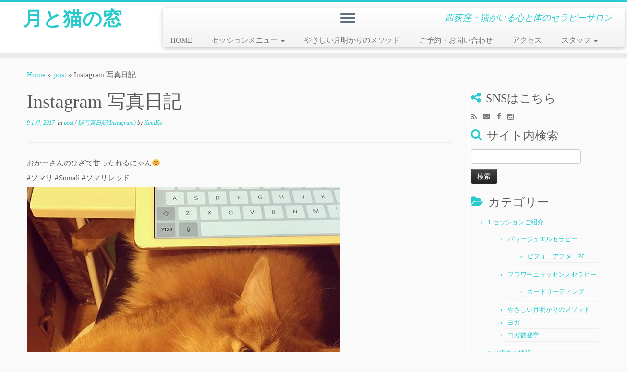

--- FILE ---
content_type: text/html; charset=UTF-8
request_url: http://tsukinekomado.com/post/20170109/
body_size: 38910
content:
<!DOCTYPE html>
<!--[if IE 7]>
<html class="ie ie7" lang="ja">
<![endif]-->
<!--[if IE 8]>
<html class="ie ie8" lang="ja">
<![endif]-->
<!--[if !(IE 7) | !(IE 8)  ]><!-->
<html lang="ja">
<!--<![endif]-->
					<head>
				    <meta charset="UTF-8" />
				    <meta http-equiv="X-UA-Compatible" content="IE=9; IE=8; IE=7; IE=EDGE" />
            				    <meta name="viewport" content="width=device-width, initial-scale=1.0" />
				    <link rel="profile" href="http://gmpg.org/xfn/11" />
				    <link rel="pingback" href="http://tsukinekomado.com/wp/xmlrpc.php" />

				   <!-- html5shiv for IE8 and less  -->
				    <!--[if lt IE 9]>
				      <script src="http://tsukinekomado.com/wp/wp-content/themes/customizr/inc/assets/js/html5.js"></script>
				    <![endif]-->
				    <title>Instagram 写真日記 &#8211; 月と猫の窓</title>

<!-- All in One SEO Pack 2.9.1 by Michael Torbert of Semper Fi Web Design[-1,-1] -->
<meta name="description"  content="パソコン作業をしている時に膝に乗ってきて甘える猫のライト　西荻窪ネコヨガ　猫といっしょにヨガ　気エネルギー整体　パワージュエル" />

<link rel="canonical" href="http://tsukinekomado.com/post/20170109/" />
<!-- /all in one seo pack -->
<link rel='dns-prefetch' href='//s.w.org' />
<link rel="alternate" type="application/rss+xml" title="月と猫の窓 &raquo; フィード" href="http://tsukinekomado.com/feed/" />
<link rel="alternate" type="application/rss+xml" title="月と猫の窓 &raquo; コメントフィード" href="http://tsukinekomado.com/comments/feed/" />
<link rel="alternate" type="application/rss+xml" title="月と猫の窓 &raquo; Instagram 写真日記 のコメントのフィード" href="http://tsukinekomado.com/post/20170109/feed/" />
		<script type="text/javascript">
			window._wpemojiSettings = {"baseUrl":"https:\/\/s.w.org\/images\/core\/emoji\/2\/72x72\/","ext":".png","svgUrl":"https:\/\/s.w.org\/images\/core\/emoji\/2\/svg\/","svgExt":".svg","source":{"concatemoji":"http:\/\/tsukinekomado.com\/wp\/wp-includes\/js\/wp-emoji-release.min.js?ver=4.6.29"}};
			!function(e,o,t){var a,n,r;function i(e){var t=o.createElement("script");t.src=e,t.type="text/javascript",o.getElementsByTagName("head")[0].appendChild(t)}for(r=Array("simple","flag","unicode8","diversity","unicode9"),t.supports={everything:!0,everythingExceptFlag:!0},n=0;n<r.length;n++)t.supports[r[n]]=function(e){var t,a,n=o.createElement("canvas"),r=n.getContext&&n.getContext("2d"),i=String.fromCharCode;if(!r||!r.fillText)return!1;switch(r.textBaseline="top",r.font="600 32px Arial",e){case"flag":return(r.fillText(i(55356,56806,55356,56826),0,0),n.toDataURL().length<3e3)?!1:(r.clearRect(0,0,n.width,n.height),r.fillText(i(55356,57331,65039,8205,55356,57096),0,0),a=n.toDataURL(),r.clearRect(0,0,n.width,n.height),r.fillText(i(55356,57331,55356,57096),0,0),a!==n.toDataURL());case"diversity":return r.fillText(i(55356,57221),0,0),a=(t=r.getImageData(16,16,1,1).data)[0]+","+t[1]+","+t[2]+","+t[3],r.fillText(i(55356,57221,55356,57343),0,0),a!=(t=r.getImageData(16,16,1,1).data)[0]+","+t[1]+","+t[2]+","+t[3];case"simple":return r.fillText(i(55357,56835),0,0),0!==r.getImageData(16,16,1,1).data[0];case"unicode8":return r.fillText(i(55356,57135),0,0),0!==r.getImageData(16,16,1,1).data[0];case"unicode9":return r.fillText(i(55358,56631),0,0),0!==r.getImageData(16,16,1,1).data[0]}return!1}(r[n]),t.supports.everything=t.supports.everything&&t.supports[r[n]],"flag"!==r[n]&&(t.supports.everythingExceptFlag=t.supports.everythingExceptFlag&&t.supports[r[n]]);t.supports.everythingExceptFlag=t.supports.everythingExceptFlag&&!t.supports.flag,t.DOMReady=!1,t.readyCallback=function(){t.DOMReady=!0},t.supports.everything||(a=function(){t.readyCallback()},o.addEventListener?(o.addEventListener("DOMContentLoaded",a,!1),e.addEventListener("load",a,!1)):(e.attachEvent("onload",a),o.attachEvent("onreadystatechange",function(){"complete"===o.readyState&&t.readyCallback()})),(a=t.source||{}).concatemoji?i(a.concatemoji):a.wpemoji&&a.twemoji&&(i(a.twemoji),i(a.wpemoji)))}(window,document,window._wpemojiSettings);
		</script>
		<style type="text/css">
img.wp-smiley,
img.emoji {
	display: inline !important;
	border: none !important;
	box-shadow: none !important;
	height: 1em !important;
	width: 1em !important;
	margin: 0 .07em !important;
	vertical-align: -0.1em !important;
	background: none !important;
	padding: 0 !important;
}
</style>
<link rel='stylesheet' id='customizr-common-css'  href='http://tsukinekomado.com/wp/wp-content/themes/customizr/inc/assets/css/tc_common.min.css?ver=3.4.34' type='text/css' media='all' />
<link rel='stylesheet' id='customizr-skin-css'  href='http://tsukinekomado.com/wp/wp-content/themes/customizr/inc/assets/css/blue2.min.css?ver=3.4.34' type='text/css' media='all' />
<style id='customizr-skin-inline-css' type='text/css'>
        @font-face {
          font-family: 'FontAwesome';
          src:url('http://tsukinekomado.com/wp/wp-content/themes/customizr/inc/assets/css/fonts/fonts/fontawesome-webfont.eot');
          src:url('http://tsukinekomado.com/wp/wp-content/themes/customizr/inc/assets/css/fonts/fonts/fontawesome-webfont.eot?#iefix') format('embedded-opentype'),
              url('http://tsukinekomado.com/wp/wp-content/themes/customizr/inc/assets/css/fonts/fonts/fontawesome-webfont.woff2') format('woff2'),
              url('http://tsukinekomado.com/wp/wp-content/themes/customizr/inc/assets/css/fonts/fonts/fontawesome-webfont.woff') format('woff'),
              url('http://tsukinekomado.com/wp/wp-content/themes/customizr/inc/assets/css/fonts/fonts/fontawesome-webfont.ttf') format('truetype'),
              url('http://tsukinekomado.com/wp/wp-content/themes/customizr/inc/assets/css/fonts/fonts/fontawesome-webfont.svg#fontawesomeregular') format('svg');
        }
        

                .site-title,.site-description,h1,h2,h3,.tc-dropcap {
                  font-family : 'Verdana','Geneva','sans-serif';
                  font-weight : inherit;
                }

                body,.navbar .nav>li>a {
                  font-family : 'Verdana','Geneva','sans-serif';
                  font-weight : inherit;
                }

          body,.navbar .nav>li>a {
            font-size : 15px;
            line-height : 20px;
          }
table { border-collapse: separate; }
                         body table { border-collapse: collapse; }
                        
.sticky-enabled .tc-shrink-on .site-logo img {
    					height:30px!important;width:auto!important
    				}

    				.sticky-enabled .tc-shrink-on .brand .site-title {
    					font-size:0.6em;opacity:0.8;line-height:1.2em
    				}

.no-csstransforms3d .tc-slider-loader-wrapper .tc-img-gif-loader {
                                                background: url('http://tsukinekomado.com/wp/wp-content/themes/customizr//inc/assets/img/slider-loader.gif') no-repeat center center;
                                         }.tc-slider-loader-wrapper .tc-css-loader > div { border-color:#27CBCD; }
#tc-push-footer { display: none; visibility: hidden; }
         .tc-sticky-footer #tc-push-footer.sticky-footer-enabled { display: block; }
        

@media (max-width: 979px) {
          .tc-second-menu-on .nav-collapse {
            width: inherit;
            overflow: visible;
            height: inherit;
            position:relative;
            top: inherit;
            -webkit-box-shadow: none;
            -moz-box-shadow: none;
            box-shadow: none;
            background: inherit;
          }
          .tc-sticky-header.sticky-enabled #tc-page-wrap .nav-collapse, #tc-page-wrap .tc-second-menu-hide-when-mobile .nav-collapse.collapse .nav {
            display:none;
          }
          .tc-second-menu-on .tc-hover-menu.nav ul.dropdown-menu {
            display:none;
          }
          .tc-second-menu-on .navbar .nav-collapse ul.nav>li li a {
            padding: 3px 20px;
          }
          .tc-second-menu-on .nav-collapse.collapse .nav {
            display: block;
            float: left;
            margin: inherit;
          }
          .tc-second-menu-on .nav-collapse .nav>li {
            float:left;
          }
          .tc-second-menu-on .nav-collapse .dropdown-menu {
            position:absolute;
            display: none;
            -webkit-box-shadow: 0 2px 8px rgba(0,0,0,.2);
            -moz-box-shadow: 0 2px 8px rgba(0,0,0,.2);
            box-shadow: 0 2px 8px rgba(0,0,0,.2);
            background-color: #fff;
            -webkit-border-radius: 6px;
            -moz-border-radius: 6px;
            border-radius: 6px;
            -webkit-background-clip: padding-box;
            -moz-background-clip: padding;
            background-clip: padding-box;
            padding: 5px 0;
          }
          .tc-second-menu-on .navbar .nav>li>.dropdown-menu:after, .navbar .nav>li>.dropdown-menu:before{
            content: '';
            display: inline-block;
            position: absolute;
          }
          .tc-second-menu-on .tc-hover-menu.nav .caret {
            display:inline-block;
          }
          .tc-second-menu-on .tc-hover-menu.nav li:hover>ul {
            display: block;
          }
          .tc-second-menu-on .nav a, .tc-second-menu-on .tc-hover-menu.nav a {
            border-bottom: none;
          }
          .tc-second-menu-on .dropdown-menu>li>a {
            padding: 3px 20px;
          }
          .tc-second-menu-on .tc-submenu-move .dropdown-menu>li>a:focus,.tc-second-menu-on .tc-submenu-move .dropdown-menu>li>a:hover,.tc-second-menu-on .tc-submenu-move .dropdown-submenu:focus>a, .tc-second-menu-on .tc-submenu-move .dropdown-submenu:hover>a {
            padding-left: 1.63em
          }
          .tc-second-menu-on .tc-submenu-fade .nav>li>ul {
            opacity: 0;
            top: 75%;
            visibility: hidden;
            display: block;
            -webkit-transition: all .2s ease-in-out;
            -moz-transition: all .2s ease-in-out;
            -o-transition: all .2s ease-in-out;
            -ms-transition: all .2s ease-in-out;
            transition: all .2s ease-in-out;
          }
          .tc-second-menu-on .tc-submenu-fade .nav li.open>ul, .tc-second-menu-on .tc-submenu-fade .tc-hover-menu.nav li:hover>ul {
            opacity: 1;
            top: 95%;
            visibility: visible;
          }
          .tc-second-menu-on .tc-submenu-move .dropdown-menu>li>a {
            -webkit-transition: all ease .241s;
            -moz-transition: all ease .241s;
            -o-transition: all ease .241s;
            transition: all ease .241s;
          }
          .tc-second-menu-on .dropdown-submenu>.dropdown-menu {
            top: 110%;
            left: 30%;
            left: 30%\9;
            top: 0\9;
            margin-top: -6px;
            margin-left: -1px;
            -webkit-border-radius: 6px;
            -moz-border-radius: 6px;
            border-radius: 6px;
          }
          .tc-second-menu-on .dropdown-submenu>a:after {
            content: ' ';
          }
        }


        .sticky-enabled .tc-second-menu-on .nav-collapse.collapse {
          clear:none;
        }


          #tc-sn { width: 330px;}
          .tc-sn-visible[class*=sn-left] #tc-page-wrap { left: 330px; }
          .tc-sn-visible[class*=sn-right] #tc-page-wrap { right: 330px; }
          [class*=sn-right].sn-close #tc-page-wrap, [class*=sn-left].sn-open #tc-page-wrap {
            -webkit-transform: translate3d( 330px, 0, 0 );
            -moz-transform: translate3d( 330px, 0, 0 );
            transform: translate3d( 330px, 0, 0 );
          }
          [class*=sn-right].sn-open #tc-page-wrap, [class*=sn-left].sn-close #tc-page-wrap {
            -webkit-transform: translate3d( -330px, 0, 0 );
            -moz-transform: translate3d( -330px, 0, 0 );
             transform: translate3d( -330px, 0, 0 );
          }
          /* stick the sticky header to the left/right of the page wrapper */
          .tc-sticky-header.tc-sn-visible:not(.animating)[class*=sn-left] .tc-header { left: 330px; }
          .tc-sticky-header.tc-sn-visible:not(.animating)[class*=sn-right] .tc-header { right: 330px; }
          /* ie<9 breaks using :not */
          .no-csstransforms3d .tc-sticky-header.tc-sn-visible[class*=sn-left] .tc-header { left: 330px; }
          .no-csstransforms3d .tc-sticky-header.tc-sn-visible[class*=sn-right] .tc-header { right: 330px; }
      
</style>
<link rel='stylesheet' id='customizr-style-css'  href='http://tsukinekomado.com/wp/wp-content/themes/customizr/style.css?ver=3.4.34' type='text/css' media='all' />
<link rel='stylesheet' id='fancyboxcss-css'  href='http://tsukinekomado.com/wp/wp-content/themes/customizr/inc/assets/js/fancybox/jquery.fancybox-1.3.4.min.css?ver=4.6.29' type='text/css' media='all' />
<script type='text/javascript' src='http://tsukinekomado.com/wp/wp-includes/js/jquery/jquery.js?ver=1.12.4'></script>
<script type='text/javascript' src='http://tsukinekomado.com/wp/wp-includes/js/jquery/jquery-migrate.min.js?ver=1.4.1'></script>
<script type='text/javascript' src='http://tsukinekomado.com/wp/wp-content/themes/customizr/inc/assets/js/modernizr.min.js?ver=3.4.34'></script>
<script type='text/javascript' src='http://tsukinekomado.com/wp/wp-content/themes/customizr/inc/assets/js/fancybox/jquery.fancybox-1.3.4.min.js?ver=3.4.34'></script>
<script type='text/javascript'>
/* <![CDATA[ */
var TCParams = {"_disabled":[],"FancyBoxState":"1","FancyBoxAutoscale":"1","SliderName":"","SliderDelay":"","SliderHover":"1","centerSliderImg":"1","SmoothScroll":{"Enabled":true,"Options":{"touchpadSupport":false}},"anchorSmoothScroll":"linear","anchorSmoothScrollExclude":{"simple":["[class*=edd]",".tc-carousel-control",".carousel-control","[data-toggle=\"modal\"]","[data-toggle=\"dropdown\"]","[data-toggle=\"tooltip\"]","[data-toggle=\"popover\"]","[data-toggle=\"collapse\"]","[data-toggle=\"tab\"]","[class*=upme]","[class*=um-]"],"deep":{"classes":[],"ids":[]}},"ReorderBlocks":"1","centerAllImg":"1","HasComments":"","LeftSidebarClass":".span3.left.tc-sidebar","RightSidebarClass":".span3.right.tc-sidebar","LoadModernizr":"1","stickyCustomOffset":{"_initial":0,"_scrolling":0,"options":{"_static":true,"_element":""}},"stickyHeader":"1","dropdowntoViewport":"","timerOnScrollAllBrowsers":"1","extLinksStyle":"","extLinksTargetExt":"1","extLinksSkipSelectors":{"classes":["btn","button"],"ids":[]},"dropcapEnabled":"","dropcapWhere":{"post":"","page":""},"dropcapMinWords":"50","dropcapSkipSelectors":{"tags":["IMG","IFRAME","H1","H2","H3","H4","H5","H6","BLOCKQUOTE","UL","OL"],"classes":["btn"],"id":[]},"imgSmartLoadEnabled":"1","imgSmartLoadOpts":{"parentSelectors":[".article-container",".__before_main_wrapper",".widget-front"],"opts":{"excludeImg":[".tc-holder-img"]}},"goldenRatio":"1.618","gridGoldenRatioLimit":"350","isSecondMenuEnabled":"1","secondMenuRespSet":"in-sn-before"};
/* ]]> */
</script>
<script type='text/javascript' src='http://tsukinekomado.com/wp/wp-content/themes/customizr/inc/assets/js/tc-scripts.min.js?ver=3.4.34'></script>
<link rel='https://api.w.org/' href='http://tsukinekomado.com/wp-json/' />
<link rel="EditURI" type="application/rsd+xml" title="RSD" href="http://tsukinekomado.com/wp/xmlrpc.php?rsd" />
<link rel="wlwmanifest" type="application/wlwmanifest+xml" href="http://tsukinekomado.com/wp/wp-includes/wlwmanifest.xml" /> 
<link rel='prev' title='Instagram 写真日記' href='http://tsukinekomado.com/post/20170107/' />
<link rel='next' title='Instagram 写真日記' href='http://tsukinekomado.com/post/20170110/' />
<meta name="generator" content="WordPress 4.6.29" />
<link rel='shortlink' href='http://tsukinekomado.com/?p=454' />
<link rel="alternate" type="application/json+oembed" href="http://tsukinekomado.com/wp-json/oembed/1.0/embed?url=http%3A%2F%2Ftsukinekomado.com%2Fpost%2F20170109%2F" />
<link rel="alternate" type="text/xml+oembed" href="http://tsukinekomado.com/wp-json/oembed/1.0/embed?url=http%3A%2F%2Ftsukinekomado.com%2Fpost%2F20170109%2F&#038;format=xml" />
<script>
  (function(i,s,o,g,r,a,m){i['GoogleAnalyticsObject']=r;i[r]=i[r]||function(){
  (i[r].q=i[r].q||[]).push(arguments)},i[r].l=1*new Date();a=s.createElement(o),
  m=s.getElementsByTagName(o)[0];a.async=1;a.src=g;m.parentNode.insertBefore(a,m)
  })(window,document,'script','https://www.google-analytics.com/analytics.js','ga');

  ga('create', 'UA-87624835-1', 'auto');
  ga('send', 'pageview');

</script>		<style type="text/css">.recentcomments a{display:inline !important;padding:0 !important;margin:0 !important;}</style>
						</head>
				
	<body class="single single-post postid-454 single-format-standard tc-fade-hover-links tc-r-sidebar tc-sticky-header sticky-disabled tc-transparent-on-scroll skin-blue2 tc-center-images tc-side-menu tc-sticky-footer sn-right" itemscope itemtype="http://schema.org/WebPage">

              <nav id="tc-sn" class="tc-sn navbar" role="navigation">
            <div class="tc-sn-inner nav-collapse">
              <div class="btn-toggle-nav sn-toggle pull-right"><button type="button" class="btn menu-btn"  title="Close"><span class="icon-bar"></span><span class="icon-bar"></span><span class="icon-bar"></span> </button></div><div class="sn-nav-wrapper"><div class="menu-%e3%83%98%e3%83%83%e3%83%89%e3%83%a1%e3%83%8b%e3%83%a5%e3%83%bc-container"><ul id="menu-%e3%83%98%e3%83%83%e3%83%89%e3%83%a1%e3%83%8b%e3%83%a5%e3%83%bc" class="nav sn-nav"><li id="menu-item-93" class="menu-item menu-item-type-custom menu-item-object-custom menu-item-home menu-item-93"><a href="http://tsukinekomado.com/">HOME</a></li>
<li id="menu-item-2487" class="menu-item menu-item-type-post_type menu-item-object-page menu-item-has-children dropdown menu-item-2487"><a href="http://tsukinekomado.com/menu/">セッションメニュー <strong class="caret"></strong></a>
<ul class="dropdown-menu">
	<li id="menu-item-87" class="menu-item menu-item-type-post_type menu-item-object-page menu-item-has-children dropdown-submenu menu-item-87"><a href="http://tsukinekomado.com/yoga/">YOGA</a>
<ul class="dropdown-menu">
		<li id="menu-item-423" class="menu-item menu-item-type-post_type menu-item-object-page menu-item-423"><a href="http://tsukinekomado.com/yoga/">ヨガレッスンのご案内</a></li>
		<li id="menu-item-432" class="menu-item menu-item-type-post_type menu-item-object-page menu-item-432"><a href="http://tsukinekomado.com/voice-yoga/">お客さまの声</a></li>
	</ul>
</li>
	<li id="menu-item-88" class="menu-item menu-item-type-post_type menu-item-object-page menu-item-has-children dropdown-submenu menu-item-88"><a href="http://tsukinekomado.com/power-jewel/">パワージュエル</a>
<ul class="dropdown-menu">
		<li id="menu-item-97" class="menu-item menu-item-type-post_type menu-item-object-page menu-item-97"><a href="http://tsukinekomado.com/power-jewel/">パワージュエル®セラピー</a></li>
		<li id="menu-item-435" class="menu-item menu-item-type-post_type menu-item-object-page menu-item-435"><a href="http://tsukinekomado.com/voice-pj/">お客さまの声</a></li>
	</ul>
</li>
	<li id="menu-item-2486" class="menu-item menu-item-type-post_type menu-item-object-page menu-item-2486"><a href="http://tsukinekomado.com/sellizin/">ゼリツィンⓇフラワーエッセンスセラピー</a></li>
	<li id="menu-item-2485" class="menu-item menu-item-type-post_type menu-item-object-page menu-item-2485"><a href="http://tsukinekomado.com/yoga-numerology/">ヨガ数秘学セッション</a></li>
</ul>
</li>
<li id="menu-item-2484" class="menu-item menu-item-type-post_type menu-item-object-page menu-item-2484"><a href="http://tsukinekomado.com/tsukiakarimethod/">やさしい月明かりのメソッド</a></li>
<li id="menu-item-89" class="menu-item menu-item-type-post_type menu-item-object-page menu-item-89"><a href="http://tsukinekomado.com/reserve/">ご予約・お問い合わせ</a></li>
<li id="menu-item-90" class="menu-item menu-item-type-post_type menu-item-object-page menu-item-90"><a href="http://tsukinekomado.com/access/">アクセス</a></li>
<li id="menu-item-94" class="menu-item menu-item-type-post_type menu-item-object-page menu-item-has-children dropdown menu-item-94"><a href="http://tsukinekomado.com/stuff/">スタッフ <strong class="caret"></strong></a>
<ul class="dropdown-menu">
	<li id="menu-item-98" class="menu-item menu-item-type-post_type menu-item-object-page menu-item-98"><a href="http://tsukinekomado.com/stuff/">スタッフ紹介</a></li>
	<li id="menu-item-99" class="menu-item menu-item-type-post_type menu-item-object-page menu-item-99"><a href="http://tsukinekomado.com/profile/">KimiKo</a></li>
</ul>
</li>
</ul></div></div>            </div><!--.tc-sn-inner -->
          </nav><!-- //#tc-sn -->
        
    <div id="tc-page-wrap" class="">

  		
  	   	<header class="tc-header clearfix row-fluid tc-tagline-on tc-title-logo-on  tc-shrink-on tc-menu-off logo-left tc-second-menu-on tc-second-menu-in-sn-before-when-mobile" role="banner">
  			      <div class="brand span3 pull-left ">

        <h1><a class="site-title" href="http://tsukinekomado.com/" title="月と猫の窓 | 西荻窪・猫がいる心と体のセラピーサロン">月と猫の窓</a></h1>
      </div> <!-- brand span3 pull-left -->
      <div class="container outside"><h2 class="site-description">西荻窪・猫がいる心と体のセラピーサロン</h2></div>      	<div class="navbar-wrapper clearfix span9 tc-submenu-fade tc-submenu-move tc-open-on-hover pull-menu-left">
        	<div class="navbar resp">
          		<div class="navbar-inner" role="navigation">
            		<div class="row-fluid">
              		<h2 class="span7 inside site-description">西荻窪・猫がいる心と体のセラピーサロン</h2><div class="btn-toggle-nav sn-toggle pull-right"><button type="button" class="btn menu-btn"  title="Open the menu"><span class="icon-bar"></span><span class="icon-bar"></span><span class="icon-bar"></span> </button></div><div class="nav-collapse collapse tc-hover-menu-wrapper"><div class="menu-%e3%83%98%e3%83%83%e3%83%89%e3%83%a1%e3%83%8b%e3%83%a5%e3%83%bc-container"><ul id="menu-%e3%83%98%e3%83%83%e3%83%89%e3%83%a1%e3%83%8b%e3%83%a5%e3%83%bc-3" class="nav tc-hover-menu"><li class="menu-item menu-item-type-custom menu-item-object-custom menu-item-home menu-item-93"><a href="http://tsukinekomado.com/">HOME</a></li>
<li class="menu-item menu-item-type-post_type menu-item-object-page menu-item-has-children dropdown menu-item-2487"><a data-test="joie" href="http://tsukinekomado.com/menu/">セッションメニュー <strong class="caret"></strong></a>
<ul class="dropdown-menu">
	<li class="menu-item menu-item-type-post_type menu-item-object-page menu-item-has-children dropdown-submenu menu-item-87"><a data-test="joie" href="http://tsukinekomado.com/yoga/">YOGA</a>
<ul class="dropdown-menu">
		<li class="menu-item menu-item-type-post_type menu-item-object-page menu-item-423"><a href="http://tsukinekomado.com/yoga/">ヨガレッスンのご案内</a></li>
		<li class="menu-item menu-item-type-post_type menu-item-object-page menu-item-432"><a href="http://tsukinekomado.com/voice-yoga/">お客さまの声</a></li>
	</ul>
</li>
	<li class="menu-item menu-item-type-post_type menu-item-object-page menu-item-has-children dropdown-submenu menu-item-88"><a data-test="joie" href="http://tsukinekomado.com/power-jewel/">パワージュエル</a>
<ul class="dropdown-menu">
		<li class="menu-item menu-item-type-post_type menu-item-object-page menu-item-97"><a href="http://tsukinekomado.com/power-jewel/">パワージュエル®セラピー</a></li>
		<li class="menu-item menu-item-type-post_type menu-item-object-page menu-item-435"><a href="http://tsukinekomado.com/voice-pj/">お客さまの声</a></li>
	</ul>
</li>
	<li class="menu-item menu-item-type-post_type menu-item-object-page menu-item-2486"><a href="http://tsukinekomado.com/sellizin/">ゼリツィンⓇフラワーエッセンスセラピー</a></li>
	<li class="menu-item menu-item-type-post_type menu-item-object-page menu-item-2485"><a href="http://tsukinekomado.com/yoga-numerology/">ヨガ数秘学セッション</a></li>
</ul>
</li>
<li class="menu-item menu-item-type-post_type menu-item-object-page menu-item-2484"><a href="http://tsukinekomado.com/tsukiakarimethod/">やさしい月明かりのメソッド</a></li>
<li class="menu-item menu-item-type-post_type menu-item-object-page menu-item-89"><a href="http://tsukinekomado.com/reserve/">ご予約・お問い合わせ</a></li>
<li class="menu-item menu-item-type-post_type menu-item-object-page menu-item-90"><a href="http://tsukinekomado.com/access/">アクセス</a></li>
<li class="menu-item menu-item-type-post_type menu-item-object-page menu-item-has-children dropdown menu-item-94"><a data-test="joie" href="http://tsukinekomado.com/stuff/">スタッフ <strong class="caret"></strong></a>
<ul class="dropdown-menu">
	<li class="menu-item menu-item-type-post_type menu-item-object-page menu-item-98"><a href="http://tsukinekomado.com/stuff/">スタッフ紹介</a></li>
	<li class="menu-item menu-item-type-post_type menu-item-object-page menu-item-99"><a href="http://tsukinekomado.com/profile/">KimiKo</a></li>
</ul>
</li>
</ul></div></div>          			</div><!-- /.row-fluid -->
          		</div><!-- /.navbar-inner -->
        	</div><!-- /.navbar resp -->
      	</div><!-- /.navbar-wrapper -->
    	  		</header>
  		<div id="tc-reset-margin-top" class="container-fluid" style="margin-top:103px"></div><div id="main-wrapper" class="container">

    <div class="tc-hot-crumble container" role="navigation"><div class="row"><div class="span12"><div class="breadcrumb-trail breadcrumbs" itemprop="breadcrumb"><span class="trail-begin"><a href="http://tsukinekomado.com" title="月と猫の窓" rel="home" class="trail-begin">Home</a></span> <span class="sep">&raquo;</span> <a href="http://tsukinekomado.com/category/post/" title="post">post</a> <span class="sep">&raquo;</span> <span class="trail-end">Instagram 写真日記</span></div></div></div></div>
    <div class="container" role="main">
        <div class="row column-content-wrapper">

            
                <div id="content" class="span9 article-container tc-gallery-style">

                    
                        
                                                                                    
                                                                    <article id="post-454" class="row-fluid post-454 post type-post status-publish format-standard has-post-thumbnail hentry category-post category-instagram">
                                                <header class="entry-header">
          <h1 class="entry-title ">Instagram 写真日記</h1><div class="entry-meta"><a href="http://tsukinekomado.com/2017/01/09/" title="2:31 AM" rel="bookmark"><time class="entry-date updated" datetime="2017-01-09T02:31:35+00:00">9 1月, 2017</time></a> &nbsp;in <a class="" href="http://tsukinekomado.com/category/post/" title="View all posts in post"> post </a> / <a class="" href="http://tsukinekomado.com/category/living/instagram/" title="View all posts in 猫写真日記(Instagram)"> 猫写真日記(Instagram) </a> <span class="by-author"> by <span class="author vcard"><a class="url fn n" href="http://tsukinekomado.com/author/kimiko/" title="View all posts by KimiKo" rel="author">KimiKo</a></span></span> </div><hr class="featurette-divider __before_content">        </header>
                  <section class="entry-content ">
              <p>おかーさんのひざで甘ったれるにゃん☺</p>
<p>#ソマリ #Somali #ソマリレッド</p>
<p><img   src="[data-uri]" data-src="http://tsukinekomado.com/wp/wp-content/uploads/2017/01/15877267_1407510289293613_4681579275365646336_n.jpg"  alt="Instagram 写真日記" /></p>
                                      </section><!-- .entry-content -->
                                            </article>
                                
                            
                        
                    
<div id="comments" class="comments-area" >
	</div><!-- //#comments .comments-area -->

        
          <hr class="featurette-divider __after_loop">
        <nav id="nav-below" class="navigation" role="navigation">

              <h3 class="assistive-text">
                Post navigation              </h3>

              <ul class="pager">
                                  <li class="previous">
                    <span class="nav-previous">
                      <a href="http://tsukinekomado.com/post/20170107/" rel="prev"><span class="meta-nav">&larr;</span> Instagram 写真日記</a>                    </span>
                  </li>
                                                  <li class="next">
                    <span class="nav-next">
                        <a href="http://tsukinekomado.com/post/20170110/" rel="next">Instagram 写真日記 <span class="meta-nav">&rarr;</span></a>                    </span>
                  </li>
                              </ul>

          </nav><!-- //#nav-below .navigation -->

        
        
                </div><!--.article-container -->

           
        <div class="span3 right tc-sidebar">
           <div id="right" class="widget-area" role="complementary">
              <aside class="social-block widget widget_social" ><h3 class="widget-title">SNSはこちら</h3><a class="social-icon icon-feed" href="http://tsukinekomado.com/wp/feed/rss/" title="Subscribe to my rss feed"  ></a><a class="social-icon icon-email" href="mailto:tsukinekomado@gol.com" title="E-mail"  ></a><a class="social-icon icon-facebook" href="https://www.facebook.com/kimiko.tajima.7" title="Follow me on Facebook" target=_blank ></a><a class="social-icon icon-instagram" href="https://www.instagram.com/tajimakimiko/" title="Follow me on Instagram" target=_blank ></a></aside><aside id="text-4" class="widget widget_text">			<div class="textwidget"></div>
		</aside><aside id="search-3" class="widget widget_search"><h3 class="widget-title">サイト内検索</h3><form role="search" method="get" id="searchform" class="searchform" action="http://tsukinekomado.com/">
				<div>
					<label class="screen-reader-text" for="s">検索:</label>
					<input type="text" value="" name="s" id="s" />
					<input type="submit" id="searchsubmit" value="検索" />
				</div>
			</form></aside><aside id="categories-3" class="widget widget_categories"><h3 class="widget-title">カテゴリー</h3>		<ul>
	<li class="cat-item cat-item-65"><a href="http://tsukinekomado.com/category/session/" >1.セッションご紹介</a>
<ul class='children'>
	<li class="cat-item cat-item-3"><a href="http://tsukinekomado.com/category/session/power-jewel-therapy/" >パワージュエルセラピー</a>
	<ul class='children'>
	<li class="cat-item cat-item-4"><a href="http://tsukinekomado.com/category/session/power-jewel-therapy/pj-before-after/" >ビフォーアフターPJ</a>
</li>
	</ul>
</li>
	<li class="cat-item cat-item-49"><a href="http://tsukinekomado.com/category/session/sellizin-elixir/" >フラワーエッッセンスセラピー</a>
	<ul class='children'>
	<li class="cat-item cat-item-70"><a href="http://tsukinekomado.com/category/session/sellizin-elixir/card/" >カードリーディング</a>
</li>
	</ul>
</li>
	<li class="cat-item cat-item-69"><a href="http://tsukinekomado.com/category/session/tsukiakari-method/" >やさしい月明かりのメソッド</a>
</li>
	<li class="cat-item cat-item-2"><a href="http://tsukinekomado.com/category/session/yogaclass/" >ヨガ</a>
</li>
	<li class="cat-item cat-item-55"><a href="http://tsukinekomado.com/category/session/numerology/" >ヨガ数秘学</a>
</li>
</ul>
</li>
	<li class="cat-item cat-item-66"><a href="http://tsukinekomado.com/category/useful-info/" >2.お役立ち情報</a>
<ul class='children'>
	<li class="cat-item cat-item-45"><a href="http://tsukinekomado.com/category/useful-info/body/" >体の整え方</a>
</li>
	<li class="cat-item cat-item-44"><a href="http://tsukinekomado.com/category/useful-info/mind/" >心の整え方</a>
</li>
	<li class="cat-item cat-item-9"><a href="http://tsukinekomado.com/category/useful-info/cat/" >猫に学ぶ生き方</a>
</li>
	<li class="cat-item cat-item-52"><a href="http://tsukinekomado.com/category/useful-info/fortune/" >運気アップのヒント</a>
</li>
</ul>
</li>
	<li class="cat-item cat-item-67"><a href="http://tsukinekomado.com/category/living/" >3.猫のいる暮らし</a>
<ul class='children'>
	<li class="cat-item cat-item-7"><a href="http://tsukinekomado.com/category/living/salon/" >サロンご紹介</a>
</li>
	<li class="cat-item cat-item-42"><a href="http://tsukinekomado.com/category/living/diary/" >日々のできごと</a>
</li>
	<li class="cat-item cat-item-68"><a href="http://tsukinekomado.com/category/living/travel/" >猫は留守番・お出かけ＆旅日記</a>
	<ul class='children'>
	<li class="cat-item cat-item-60"><a href="http://tsukinekomado.com/category/living/travel/2019-yoga-retreat-in-india/" >インドヨガリトリート2019</a>
</li>
	<li class="cat-item cat-item-10"><a href="http://tsukinekomado.com/category/living/travel/nishiogikubo/" >西荻探訪</a>
</li>
	</ul>
</li>
	<li class="cat-item cat-item-40"><a href="http://tsukinekomado.com/category/living/instagram/" >猫写真日記(Instagram)</a>
</li>
</ul>
</li>
	<li class="cat-item cat-item-64"><a href="http://tsukinekomado.com/category/k-ballet-ambassador/" >Kバレエ公演 チケット販売</a>
<ul class='children'>
	<li class="cat-item cat-item-71"><a href="http://tsukinekomado.com/category/k-ballet-ambassador/k-ballet/" >Kバレエ公演のご案内</a>
</li>
</ul>
</li>
	<li class="cat-item cat-item-1"><a href="http://tsukinekomado.com/category/post/" >post</a>
</li>
		</ul>
</aside>            </div><!-- //#left or //#right -->
        </div><!--.tc-sidebar -->

        
        </div><!--.row -->
    </div><!-- .container role: main -->

    <div id="tc-push-footer"></div>
</div><!-- //#main-wrapper -->

  		<!-- FOOTER -->
  		<footer id="footer" class="">
  		 					<div class="container footer-widgets ">
                    <div class="row widget-area" role="complementary">
												
							<div id="footer_one" class="span4">
																
												<aside id="recent-posts-4" class="widget widget_recent_entries">		<h3 class="widget-title">最近の投稿</h3>		<ul>
					<li>
				<a href="http://tsukinekomado.com/post/20230129/">猫の日=^_^=イベントレッスン開催します♪</a>
						</li>
					<li>
				<a href="http://tsukinekomado.com/post/20230103/">アシュタンガヨガクラスが始まります♪</a>
						</li>
					<li>
				<a href="http://tsukinekomado.com/post/20221114/">新鮮野菜がもらえる八ヶ岳の農園応援プロジェクト</a>
						</li>
					<li>
				<a href="http://tsukinekomado.com/post/20220719/">数字のよもやま話〜マダムYUKOさんのヨガ数秘学勉強会〜</a>
						</li>
				</ul>
		</aside>		
																							</div><!-- .{$key}_widget_class -->

						
							<div id="footer_two" class="span4">
																
										<aside id="text-2" class="widget widget_text">			<div class="textwidget"><a href="http://www.yogaroom.jp/" target="_blank"><img src="http://www.yogaroom.jp/images/banner/banner_yr_120x56.gif" width="120" height="56" border="0" alt="ヨガ教室検索はYOGA ROOM"></a>
<p>&nbsp;</p>
<a href="https://www.yoga-gene.com/" target="_blank"><img src="https://www.yoga-gene.com/wp-content/uploads/yg-banner-300-125.jpg" alt="ヨガの情報サイトはヨガジェネレーション/yoga generation" width="300" height="125" /></a></div>
		</aside>
																							</div><!-- .{$key}_widget_class -->

						
							<div id="footer_three" class="span4">
																
										<aside id="meta-3" class="widget widget_meta"><h3 class="widget-title">メタ情報</h3>			<ul>
						<li><a href="http://tsukinekomado.com/wp/wp-login.php">ログイン</a></li>
			<li><a href="http://tsukinekomado.com/feed/">投稿の <abbr title="Really Simple Syndication">RSS</abbr></a></li>
			<li><a href="http://tsukinekomado.com/comments/feed/">コメントの <abbr title="Really Simple Syndication">RSS</abbr></a></li>
			<li><a href="https://ja.wordpress.org/" title="Powered by WordPress, state-of-the-art semantic personal publishing platform.">WordPress.org</a></li>			</ul>
			</aside>
																							</div><!-- .{$key}_widget_class -->

																	</div><!-- .row.widget-area -->
				</div><!--.footer-widgets -->
				    				 <div class="colophon">
			 	<div class="container">
			 		<div class="row-fluid">
					    <div class="span3 social-block pull-left"><span class="tc-footer-social-links-wrapper" ><a class="social-icon icon-feed" href="http://tsukinekomado.com/wp/feed/rss/" title="Subscribe to my rss feed"  ></a><a class="social-icon icon-email" href="mailto:tsukinekomado@gol.com" title="E-mail"  ></a><a class="social-icon icon-facebook" href="https://www.facebook.com/kimiko.tajima.7" title="Follow me on Facebook" target=_blank ></a><a class="social-icon icon-instagram" href="https://www.instagram.com/tajimakimiko/" title="Follow me on Instagram" target=_blank ></a></span></div><div class="span6 credits"><p>&middot; <span class="tc-copyright-text">&copy; 2026</span> <a href="http://tsukinekomado.com" title="月と猫の窓" rel="bookmark">月と猫の窓</a> &middot; <span class="tc-credits-text">Designed by</span> <a href="http://presscustomizr.com/">Press Customizr</a> &middot; <span class="tc-wp-powered-text">Powered by</span> <a class="icon-wordpress" target="_blank" href="https://wordpress.org" title="Powered by WordPress"></a> &middot;</p></div>	      			</div><!-- .row-fluid -->
	      		</div><!-- .container -->
	      	</div><!-- .colophon -->
	    	  		</footer>
    </div><!-- //#tc-page-wrapper -->
		<script type='text/javascript' src='http://tsukinekomado.com/wp/wp-includes/js/comment-reply.min.js?ver=4.6.29'></script>
<script type='text/javascript' src='http://tsukinekomado.com/wp/wp-includes/js/jquery/ui/core.min.js?ver=1.11.4'></script>
<script type='text/javascript' src='http://tsukinekomado.com/wp/wp-includes/js/wp-embed.min.js?ver=4.6.29'></script>
<div id="tc-footer-btt-wrapper" class="tc-btt-wrapper right"><i class="btt-arrow"></i></div>	</body>
	</html>

--- FILE ---
content_type: text/plain
request_url: https://www.google-analytics.com/j/collect?v=1&_v=j102&a=1480605760&t=pageview&_s=1&dl=http%3A%2F%2Ftsukinekomado.com%2Fpost%2F20170109%2F&ul=en-us%40posix&dt=Instagram%20%E5%86%99%E7%9C%9F%E6%97%A5%E8%A8%98%20%E2%80%93%20%E6%9C%88%E3%81%A8%E7%8C%AB%E3%81%AE%E7%AA%93&sr=1280x720&vp=1280x720&_u=IEBAAEABAAAAACAAI~&jid=1390407699&gjid=1430063551&cid=1935512553.1768734035&tid=UA-87624835-1&_gid=187533400.1768734035&_r=1&_slc=1&z=1239106202
body_size: -451
content:
2,cG-MQX1NHHP2S